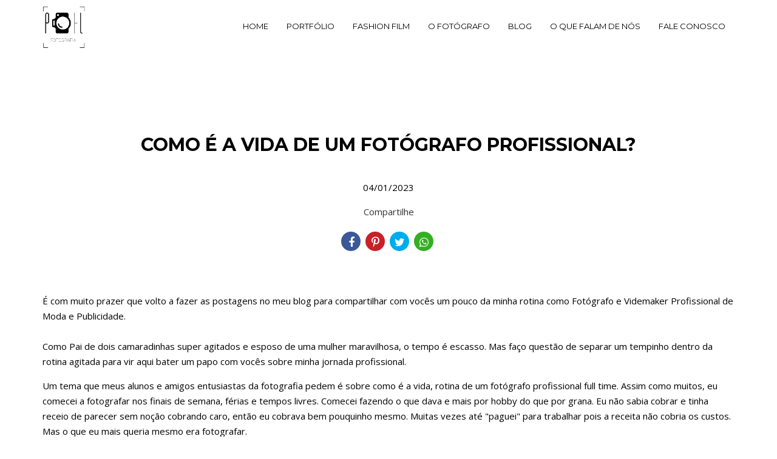

--- FILE ---
content_type: text/html; charset=UTF-8
request_url: https://www.paulohlima.com.br/blog/como-e-a-vida-de-um-fotografo-profissional
body_size: 8287
content:
<!DOCTYPE html>
<html lang="pt-BR" class="no-js">
    <head>

        
        <meta charset="utf-8">
        <meta http-equiv="content-language"     content="pt-BR">
        <meta http-equiv="content-type"         content="text/html; charset=utf-8">
        <meta http-equiv="X-UA-Compatible"      content="IE=edge">
        <meta name="viewport" content="width=device-width, initial-scale=1">
        <meta name="theme-color" content="#ffffff"/>
        <link rel="apple-touch-icon"            href="https://9fab826f2f79c4719539-0686c48c96f23629147e393a1662e7b2.ssl.cf1.rackcdn.com/Favicon/fotografo-de-moda-e-publicida1672511348.jpg">
        <link rel="icon"                        href="https://9fab826f2f79c4719539-0686c48c96f23629147e393a1662e7b2.ssl.cf1.rackcdn.com/Favicon/fotografo-de-moda-e-publicida1672511348.jpg">
        <meta name="base_url"                   content="https://www.paulohlima.com.br/">

                    <link rel="alternate" href="https://www.paulohlima.com.br/blog/como-e-a-vida-de-um-fotografo-profissional" hreflang="pt">
        
            
<title>Como é a vida de um Fotógrafo Profissional? | Fotógrafo de Moda e Publicidade no Rio de Janeiro - RJ, Paulo Henrique Lima</title>

	<meta name="description" content="Fotógrafo de moda e Videomaker de Moda  no Rio de Janeiro - Rj atendendo a campanhas de moda, loookbook, catálogo de moda, ensaio de moda, shotting e fashion film. - Como é a vida de um Fotógrafo Profissional?" /> 

<meta name="keywords" content="fotografo de moda, fotografo de moda rj, fotografo de moda no rio de janeiro, fotografo de publicidade, fotografo profissional, fotografo profissional rj, fotografo profissional no rio de janeiro, fashion film rj, lookbook rj, estudio fotográfico no rio de janeiro" /> 
<meta name="author" content="Paulo Henrique Lima"/>
<meta name="ROBOTS" content="index,follow" />

    
    
<meta property="fb:app_id" content="981719288608892">
<meta property="og:site_name" content="Fotógrafo de Moda e Publicidade no Rio de Janeiro - RJ, Paulo Henrique Lima" />
<meta property="og:title" content="Como é a vida de um Fotógrafo Profissional?"/>
<meta property="og:description" content="" /> 
<meta property="og:image" content="" />
<meta property="og:url" content="https://www.paulohlima.com.br/blog/como-e-a-vida-de-um-fotografo-profissional"/>
<meta property="og:type" content="website"/>
<meta property="og:image:width" content="750">
<meta property="og:image:height" content="500">
<meta property="og:locale" content="pt_br">        
        <link rel="stylesheet" href="https://www.paulohlima.com.br/assets/siteone//build/css/css.min.css?v=0.60.20"><link rel="stylesheet" href="https://www.paulohlima.com.br/assets/siteone/css/titulo_novo.css?version=3.2"><link href="https://www.paulohlima.com.br/assets/siteone/css/owlcarousel2/owl.carousel.css" rel="stylesheet"><link rel="stylesheet" href="https://www.paulohlima.com.br/assets/siteone/css/blog_interna.css?version=2.5.7"><link rel="stylesheet" href="https://www.paulohlima.com.br/assets/siteone/css/blog_interna1.css?version=2.5.8"><link rel="stylesheet" href="https://www.paulohlima.com.br/assets/siteone/css/cocoen.min.css"><style>
        .cor-cta-post .plan-hide, .cor-cta-post .verTodosBlog {
            color: #ffffff;
        }
        .cor-cta-post a button{
            font-size: 12px;
            font-weight: 100;
            background-color: #ffbb00;
        }
    </style><link rel="stylesheet" href="https://www.paulohlima.com.br/css/b3f5d937b9de1d49ea790e3a27b0a46e_76710.css?version=0.0.1"><!-- Google tag (gtag.js) --><script async src="https://www.googletagmanager.com/gtag/js?id=G-L46Y6STNNR"></script><script>  window.dataLayer = window.dataLayer || [];  function gtag(){dataLayer.push(arguments);}  gtag('js', new Date());  gtag('config', 'G-L46Y6STNNR');</script><style type="text/css">
    .max-1200{
        max-width: 1200px; margin: 0 auto !important;
    }
    </style></head>
    <body class="
          tam-container borda-quadrada          buttons-social-fixed-bottom ">
<!-- loader --><!-- <div id="loader_bloco"></div> --><div class="site layout-container corSite site-menu2 site-menu-medio" id="site"><nav><style>
	.custom-color {
		border-bottom-color: #000000; 
		border-color: #000000;
    	color: #000000;
	}
	
</style><div class="menu_modal menuSemTransparencia"><div class="menu_close corTxtMenu corDestaque"><i class="material-icons">clear</i></div><ul class="menusite"><!-- INICIO: AJUSTES ESPECIFICOS DO MENU 12 --><!-- adiciona o menu de busca, logo (favicon no lugar do logo) e reposiciona o botao fechar --><!-- FIM: AJUSTES ESPECIFICOS DO MENU 12 --><li class="custom-nav-Home"><a class="corTxtMenu fonte_1 corDestaque " href="/">
						Home
					</a></li><li class="custom-nav-Portfólio"><a class="corTxtMenu fonte_1 corDestaque " href="/fotografo-de-moda-rj">
						Portfólio
					</a></li><li class="custom-nav-Fashion Film"><a class="corTxtMenu fonte_1 corDestaque " href="/fashion-film">
						Fashion Film
					</a></li><li class="custom-nav-O Fotógrafo"><a class="corTxtMenu fonte_1 corDestaque " href="/fotografo-de-moda">
						O Fotógrafo
					</a></li><li class="custom-nav-Blog"><a class="corTxtMenu fonte_1 corDestaque " href="/blog">
						Blog
					</a></li><li class="custom-nav-O que falam de Nós"><a class="corTxtMenu fonte_1 corDestaque " href="/o-que-falam-de-nos">
						O que falam de Nós
					</a></li><li class="custom-nav-Fale Conosco"><a class="corTxtMenu fonte_1 corDestaque " href="/fale-conosco">
						Fale Conosco
					</a></li></ul></div><div class="busca_modal menuSemTransparencia modal-fundo"><div class="busca_close corTxtMenu corDestaque busca-icon custom-color"><i class="material-icons">clear</i></div><form action="/busca" method="get" class="formbuscaresult"><input type="text" class="fonte_2 corTxtMenu corDestaque custom-color" name="busca" placeholder="Buscar... "><button type="submit" class="btn-close corTxtMenu corDestaque custom-color"><i class="fa fa-search" aria-hidden="true"></i></button></form></div><!-- <div class="busca_modal menuSemTransparencia"><div class="busca_close corTxtMenu corDestaque busca-icon"><i class="material-icons">clear</i></div><form action="/busca" method="get" class="formbuscaresult"><input type="text" class="fonte_2 corTxtMenu" name="busca" placeholder="Buscar... " style="border-color:#000000;"><button type="submit" class="btn-close corTxtMenu custom-color" style="border-color:#000000;"><i class="fa fa-search" aria-hidden="true"></i></button></form></div> --><link rel="stylesheet" href="https://www.paulohlima.com.br/assets/siteone/css/menu2.css?version='2.2.04'"><header class="container-fluid navigation-header corFundoMenu menu2 menu-medio contaAltura" id="headerprinc" data-menu="1"><div class="row"><div class="container"><div id="div_logo" class="brand_logo"><a href="/" data-src='/' class="linkLogo " title="Ir para a Home de Fotógrafo de Moda e Publicidade no Rio de Janeiro - RJ, Paulo Henrique Lima"><img src="https://9fab826f2f79c4719539-0686c48c96f23629147e393a1662e7b2.ssl.cf1.rackcdn.com/LogoMarca/fotografo-de-moda-e-publicida1672511366.png" alt="Logo Fotógrafo de Moda e Publicidade no Rio de Janeiro - RJ, Paulo Henrique Lima" title="Logo Fotógrafo de Moda e Publicidade no Rio de Janeiro - RJ, Paulo Henrique Lima" class="logo_retina tamanhoLogo" ></a></div><ul class="menusite"><li class="espaco-menu-nenhum"><a class="corTxtMenu fonte_1 corDestaque " href="/" title="Home Fotógrafo de Moda e Publicidade no Rio de Janeiro - RJ, Paulo Henrique Lima">
                  Home
                </a></li><li class="espaco-menu-nenhum"><a class="corTxtMenu fonte_1 corDestaque " href="/fotografo-de-moda-rj" title="Portfólio Fotógrafo de Moda e Publicidade no Rio de Janeiro - RJ, Paulo Henrique Lima">
                  Portfólio
                </a></li><li class="espaco-menu-nenhum"><a class="corTxtMenu fonte_1 corDestaque " href="/fashion-film" title="Fashion Film Fotógrafo de Moda e Publicidade no Rio de Janeiro - RJ, Paulo Henrique Lima">
                  Fashion Film
                </a></li><li class="espaco-menu-nenhum"><a class="corTxtMenu fonte_1 corDestaque " href="/fotografo-de-moda" title="O Fotógrafo Fotógrafo de Moda e Publicidade no Rio de Janeiro - RJ, Paulo Henrique Lima">
                  O Fotógrafo
                </a></li><li class="espaco-menu-nenhum"><a class="corTxtMenu fonte_1 corDestaque " href="/blog" title="Blog Fotógrafo de Moda e Publicidade no Rio de Janeiro - RJ, Paulo Henrique Lima">
                  Blog
                </a></li><li class="espaco-menu-nenhum"><a class="corTxtMenu fonte_1 corDestaque " href="/o-que-falam-de-nos" title="O que falam de Nós Fotógrafo de Moda e Publicidade no Rio de Janeiro - RJ, Paulo Henrique Lima">
                  O que falam de Nós
                </a></li><li class="espaco-menu-nenhum"><a class="corTxtMenu fonte_1 corDestaque " href="/fale-conosco" title="Fale Conosco Fotógrafo de Moda e Publicidade no Rio de Janeiro - RJ, Paulo Henrique Lima">
                  Fale Conosco
                </a></li></ul><!-- </nav> --></div></div></header><!-- Menu Mobile --><header class="container-fluid navigation-header corFundoMenu menu2 menu-medio contaAltura main_header-clone main_header-stick" data-menu="1"><div class="row"><div class="container"><div id="div_logo" class="brand_logo"><a href="/" data-src='/' class="linkLogo " title="Ir para a home de Fotógrafo de Moda e Publicidade no Rio de Janeiro - RJ, Paulo Henrique Lima"><img src="https://9fab826f2f79c4719539-0686c48c96f23629147e393a1662e7b2.ssl.cf1.rackcdn.com/LogoMarca/fotografo-de-moda-e-publicida1672511366.png" class="logo_retina tamanhoLogo" alt="Logo Mobile de Fotógrafo de Moda e Publicidade no Rio de Janeiro - RJ, Paulo Henrique Lima" title="Logo Mobile de Fotógrafo de Moda e Publicidade no Rio de Janeiro - RJ, Paulo Henrique Lima"></a></div><!-- <nav id="nav_menu"> --><ul class="menusite"><li><a class="corTxtMenu fonte_1 corDestaque " href="/" title="Home Fotógrafo de Moda e Publicidade no Rio de Janeiro - RJ, Paulo Henrique Lima">
                Home
              </a></li><li><a class="corTxtMenu fonte_1 corDestaque " href="/fotografo-de-moda-rj" title="Portfólio Fotógrafo de Moda e Publicidade no Rio de Janeiro - RJ, Paulo Henrique Lima">
                Portfólio
              </a></li><li><a class="corTxtMenu fonte_1 corDestaque " href="/fashion-film" title="Fashion Film Fotógrafo de Moda e Publicidade no Rio de Janeiro - RJ, Paulo Henrique Lima">
                Fashion Film
              </a></li><li><a class="corTxtMenu fonte_1 corDestaque " href="/fotografo-de-moda" title="O Fotógrafo Fotógrafo de Moda e Publicidade no Rio de Janeiro - RJ, Paulo Henrique Lima">
                O Fotógrafo
              </a></li><li><a class="corTxtMenu fonte_1 corDestaque " href="/blog" title="Blog Fotógrafo de Moda e Publicidade no Rio de Janeiro - RJ, Paulo Henrique Lima">
                Blog
              </a></li><li><a class="corTxtMenu fonte_1 corDestaque " href="/o-que-falam-de-nos" title="O que falam de Nós Fotógrafo de Moda e Publicidade no Rio de Janeiro - RJ, Paulo Henrique Lima">
                O que falam de Nós
              </a></li><li><a class="corTxtMenu fonte_1 corDestaque " href="/fale-conosco" title="Fale Conosco Fotógrafo de Moda e Publicidade no Rio de Janeiro - RJ, Paulo Henrique Lima">
                Fale Conosco
              </a></li></ul><!-- </nav> --></div></div></header></nav>           
        <main>
            <div id="main">

                    <!--  INICIO: BLOG INTERNO 1 -->
                
    
    
    <div class="blog_interna1 container single post_blog corFundo" id="ConteudoBlog">

        <div class="col-xs-12 col-md-12">

                            
                

	
	
	

	


	<style>
	.vh-100{height: 100vh!important;}
	.mt-0{margin-top:0!important;}
	.w-auto{width:auto;}
	.btn-custom{padding:14px 12px;border-radius:2px;}
	.container-scroll .arrow-scroll {
		color: #ffbb00;
	}
			.conteudo-destaque .sessao_foto .corElementos {
		color: #000000!important ;
	    fill: #000000!important ;
	    border-color: #000000!important ;
	}
	.conteudo-destaque .sessao_foto .estilo1::after,
	.conteudo-destaque .sessao_foto .estilo5_detalhes .title::after, 
	.conteudo-destaque .sessao_foto .estilo5_detalhes .title::before, 
	.conteudo-destaque .titulosessao.sessao_foto span.line {
		background-color: #000000!important;
	}
	.conteudo-destaque .opacity-title {
		color: #000000!important ;
		opacity: 0.04;
		/*opacity: 0.11;*/
	}
	.conteudo-destaque .sessao_foto .corTitulo.estilo3, {
		color: #ffffff;
	}
	.conteudo-destaque .sessao_foto .subtitle.estilo3 {
		color: #000000;
	}
	.conteudo-destaque .sessao_foto .title.estilo3 {
		background-color: #000000;
	}
	.conteudo-destaque .sessao_foto .corTitulo.estilo0, 
	.conteudo-destaque .sessao_foto .corTitulo.estilo1,
	.conteudo-destaque .sessao_foto .corTitulo.estilo2,  
	.conteudo-destaque .sessao_foto .corTitulo.estilo4, 
	.conteudo-destaque .sessao_foto .corTitulo.estilo5, 
	.conteudo-destaque .sessao_foto .corTitulo.estilo6,
	.conteudo-destaque .sessao_foto .corTitulo.estilo7,
	.conteudo-destaque .sessao_foto .corTitulo.estiloW { 
	    fill: #000000!important ;
	    border-color: #000000!important ; 
	}
	
	
	</style>


<!-- INICIO: TITULO -->

			<div class="clear mg-90 hidden-xs"></div>
		<div class="clear mg-30 visible-xs-*"></div>
	

<div class="page-como-e-a-vida-de-um-fotografo-profissional conteudo-destaque container-title estilo0" style="min-height: unset; height:auto " >
	<div class="container titulo-como-e-a-vida-de-um-fotografo-profissional">

							<section class="titulo-bg titulosessao titulo  p-0  bg-unfixed" data-img-bg="">

						<div class="texto-posicao align-title-center estilo0">
			<div class="titulo-box animate-como-e-a-vida-de-um-fotografo-profissional to-animate estilo0" data-delay="50"  data-effect="fadeInUp" >

						
				<div class="estilo0_detalhes">
										                    						
							<h1 class="title corSec2 fonte_1 corTitulo estilo0">
								
																	Como &eacute; a vida de um Fot&oacute;grafo Profissional?
															</h1>

												
										
										
						
																								</div>
			</div>
					</section>

				<div class="clear mg-30"></div>
		
	</div>

</div>
<!-- FIM: TITULO -->


<script>

	var userAgent = navigator.userAgent.toLowerCase();
	var valorAgent = userAgent.search(/(iphone|ipad|android|avantgo|blackberry|bolt|boost|cricket|docomo|fone|hiptop|mini|mobi|palm|phone|pie|tablet|up\.browser|up\.link|webos|wos)/i);

	var disableParalax = false;

	if(parseInt(valorAgent) != parseInt('-1')){
		disableParalax = true;
	}
</script>
    
            
            <div class="text-center" style="margin: 0 0 20px 0;">

                                    <time datetime="04/01/2023" class="blogx-data blogx-data-interna font-texto corTxt">
            
                        04/01/2023

                    </time>
                
                                                	<style>
		.sharedModal{z-index: 2000;position: absolute;left:5%;top:32px;display:none;width:40%;}.sharedModal i{margin:0px 3px;}
		@media only screen and (max-width:500px){
			.sharedModal{display:block;}
		}
	</style>
	<center>

	    <div class="compartilhamentoBlog" role="group">
	        
	        <p class="trn">Compartilhe</p>
				
	        <i class="fa fa-facebook sharex tipoic6 ic4fnd corIcones corDestaque" onClick="ShareAll('BLOG_POST', '49354', 1)"></i>
	        <i class="fa fa-pinterest-p sharex tipoic6 ic4fnd corIcones corDestaque" onClick="ShareAll('BLOG_POST', '49354',2)"></i>
	        <i class="fa fa-twitter sharex tipoic6 ic4fnd corIcones corDestaque" onClick="ShareAll('BLOG_POST', '49354',3)"></i>
	        <i class="fa fa-whatsapp sharex tipoic6 ic4fnd corIcones corDestaque" onClick="ShareAll('BLOG_POST', '49354', 5)"></i>

	    </div>

	</center>

                            </div>

             
                            
            <div class="blog-conteudo fonte_2 corTxt max-grande">

                <div class="container">
                    <div class="row cor-cta-post">
                        <div id="conteudo-dv1" class="conteudos-dv preview-texto col-xs-12"><p>É com muito prazer que volto a fazer as postagens no meu blog para compartilhar com vocês um pouco da minha rotina como Fotógrafo e Videmaker Profissional de Moda e Publicidade.<br><br>Como Pai de dois camaradinhas super agitados e esposo de uma mulher maravilhosa, o tempo é escasso. Mas faço questão de separar um tempinho dentro da rotina agitada para vir aqui bater um papo com vocês sobre minha jornada profissional.</p>
<p>Um tema que meus alunos e amigos entusiastas da fotografia pedem é sobre como é a vida, rotina de um fotógrafo profissional full time. Assim como muitos, eu comecei a fotografar nos finais de semana, férias e tempos livres. Comecei fazendo o que dava e mais por hobby do que por grana. Eu não sabia cobrar e tinha receio de parecer sem noção cobrando caro, então eu cobrava bem pouquinho mesmo. Muitas vezes até "paguei" para trabalhar pois a receita não cobria os custos. Mas o que eu mais queria mesmo era fotografar.<br><br><br></p></div>
                    </div>
                </div>

                <br>

                <div class="row">
                    <div class="col-xs-12">

                        
                                                                            
                    </div>

                                            

    

<!-- // Fim -->
<div class="col-xs-12">
	<div class="blog-comment">
		<div class="fb-comments" data-width="100%"  data-href="https://www.paulohlima.com.br/blog/como-e-a-vida-de-um-fotografo-profissional" data-numposts="5"></div>
	</div>
</div>                                    </div>

            </div>
        
                            <div class="post-relacionados">
                    <div class="row">
                        <div class="col-xs-12 col-sm-12 col-md-12">
                            <div class="fonte_1 corTxt text-veja-mais trn">Posts Relacionados</div>
                        </div>

                                                    <article class="item-blog-rel col-xs-12 col-sm-4">
                                                                    <a href="https://www.paulohlima.com.br/blog/licao-para-se-guardar">
                                                                        <div class="blog-rel-foto-gal auto-height" style='background-image: url("https://9fab826f2f79c4719539-0686c48c96f23629147e393a1662e7b2.ssl.cf1.rackcdn.com/PostImagem/49327/357553870388305e198ao_capa_2.jpg");'>
                                            <div class="overlayBlogRel"></div>
                                            <img class="lazy lazyImage col-sm-12 no-padding" data-src="https://9fab826f2f79c4719539-0686c48c96f23629147e393a1662e7b2.ssl.cf1.rackcdn.com/PostImagem/49327/357553870388305e198ao_capa_2.jpg" src="https://www.paulohlima.com.br/assets/siteone/img/1px.png" alt="Lição para se guardar!" title="Lição para se guardar!">
                                        </div>
                                        <div class="blog-rel-titulo2 fonte_1 corTxt" style="">
                                            <h3>Lição para se guardar!</h3>
                                        </div>
                                    </a>
                            </article>
                                                                                <article class="item-blog-rel col-xs-12 col-sm-4">
                                                                    <a href="https://www.paulohlima.com.br/blog/bem-vindo-ao-meu-blog">
                                                                        <div class="blog-rel-foto-gal auto-height" style='background-image: url("https://9fab826f2f79c4719539-0686c48c96f23629147e393a1662e7b2.ssl.cf1.rackcdn.com/PostImagem/49326/2801204019475931873581534444005o_capa_2.jpg");'>
                                            <div class="overlayBlogRel"></div>
                                            <img class="lazy lazyImage col-sm-12 no-padding" data-src="https://9fab826f2f79c4719539-0686c48c96f23629147e393a1662e7b2.ssl.cf1.rackcdn.com/PostImagem/49326/2801204019475931873581534444005o_capa_2.jpg" src="https://www.paulohlima.com.br/assets/siteone/img/1px.png" alt="Bem vindo ao meu blog" title="Bem vindo ao meu blog">
                                        </div>
                                        <div class="blog-rel-titulo2 fonte_1 corTxt" style="">
                                            <h3>Bem vindo ao meu blog</h3>
                                        </div>
                                    </a>
                            </article>
                                                                            <div class="clear mg-30"></div>
                    </div>
                </div>
                    </div>

        
    </div>
<!--  FIM: BLOG INTERNO 1 -->

                
             </div>
        </main>
<footer class="footer pb-0 " data-view-instagram=""><div class="container content-footer"><style>
    .rodape6 .corTitulo {
        color: #000000;
    }
    @media (max-width: 768px) {
        .rodape6 .aTitle {
            font-size: initial;
        }
    }
</style><!-- INICIO: RODAPE 6 --><div class="rodape6"><div class="footer6 corSite footLarge" id="footer"><div class="container-fluid no-padding"><style>
        @media only screen and (max-width:992px){
            .font-resp{
                font-size: calc(1vw + 16px)!important;
            }
        }
    </style><section class="titulosessao titulo"><div class="animated-como-e-a-vida-de-um-fotografo-profissional to-animate" data-delay="50"  data-effect="fadeInUp" ><div class="title corSec2 fonte_1 corTitulo estilo0 tittle-insta"><a class="title corSec2 font-resp fonte_1 corTitulo estilo0 aTitle" target="_blank" href="https://instagram.com/paulohlimaoficial" title="Ir para o instagram de Fotógrafo de Moda e Publicidade no Rio de Janeiro - RJ, Paulo Henrique Lima" rel="noreferrer">
                        Instagram @paulohlimaoficial
                    </a></div></div></section><div class="col-sm-12 text-center no-padding instaPluginBloco"  id="novo_insta"><div data-instap data-user="paulohlimaoficial" data-cols="6" data-rows="1" class="row"></div></div></div><div class="container"><div class="row"><center><div class="col-sm-12"></div><div class="col-sm-12"><a href="https://br.pinterest.com/paulohlimaoficial/" title="Pinterest de Fotógrafo de Moda e Publicidade no Rio de Janeiro - RJ, Paulo Henrique Lima" class="linkRodape" target="_blank" rel="noreferrer"><span class="fa fa-pinterest tipoic6 ic4fnd footer-share corIcones corDestaque"></span></a><a href="https://www.linkedin.com/in/paulohlima" title="Linkedin de Fotógrafo de Moda e Publicidade no Rio de Janeiro - RJ, Paulo Henrique Lima" class="linkRodape" target="_blank" rel="noreferrer"><span class="fa fa-linkedin tipoic6 ic4fnd footer-share corIcones corDestaque"></span></a><a href="https://www.flickr.com/paulohlima/" title="Flickr de Fotógrafo de Moda e Publicidade no Rio de Janeiro - RJ, Paulo Henrique Lima" class="linkRodape" target="_blank" rel="noreferrer"><span class="fa fa-flickr tipoic6 ic4fnd footer-share corIcones corDestaque"></span></a><a href="https://facebook.com/fotophlima" title="Facebook de Fotógrafo de Moda e Publicidade no Rio de Janeiro - RJ, Paulo Henrique Lima" class="linkRodape" target="_blank" rel="noreferrer"><span class="fa fa-facebook tipoic6 ic4fnd footer-share corIcones corDestaque"></span></a><a href="https://instagram.com/paulohlimaoficial" title="Instagram de Fotógrafo de Moda e Publicidade no Rio de Janeiro - RJ, Paulo Henrique Lima" class="linkRodape" target="_blank" rel="noreferrer"><span class="fa fa-instagram tipoic6 ic4fnd footer-share corIcones corDestaque"></span></a><a href="https://vimeo.com/cofyfilm" title="Vimeo de Fotógrafo de Moda e Publicidade no Rio de Janeiro - RJ, Paulo Henrique Lima" class="linkRodape" target="_blank" rel="noreferrer"><span class="fa fa-vimeo tipoic6 ic4fnd footer-share corIcones corDestaque"></span></a><a href="https://youtube.com/channel/UC8EuvaGW_7B01yHYjmRjv4A" title="Youtube de Fotógrafo de Moda e Publicidade no Rio de Janeiro - RJ, Paulo Henrique Lima" class="linkRodape" target="_blank" rel="noreferrer"><span class="fa fa-youtube tipoic6 ic4fnd footer-share corIcones corDestaque"></span></a><a href="https://twitter.com/paulo_h_lima" title="Twitter de Fotógrafo de Moda e Publicidade no Rio de Janeiro - RJ, Paulo Henrique Lima" class="linkRodape" target="_blank" rel="noreferrer"><span class="fa fa-twitter tipoic6 ic4fnd footer-share corIcones corDestaque"></span></a></div><div class="col-xs-12"><div class="content-items"><h3 class="font_2 corTxt text-center">COFY FILM PRODUÇÃO AUDIOVISUAL E FOTOGRÁFICA LTDA - CNPJ: 38.486.071/0001-19</h3></div></div><div class="col-sm-12" style="margin-top: 30px;"><div class="copyright-novo"><a href="https://www.epics.com.br" class="assinatura-epics" title="Ir para EPICS - Soluções para fotógrafos e videomakers" target="_blank"><img data-src="https://www.paulohlima.com.br/assets/siteone//img/criado-por-EPICS.svg" class="lazyload"></a></div></div></center></div></div></div></div><!-- FIM: RODAPE 6 --><div class="col-xs-12 text-center" id="byEpicsSign"><!-- <div class="copyright font-texto corTxt text-center"><a href="https://www.epics.com.br" class="assinatura-epics" title="Ir para EPICS - Soluções para fotógrafos e videomakers" target="_blank">EPICS</a></div> --><div class="copyright-novo"><a href="https://www.epics.com.br" class="assinatura-epics" title="Ir para EPICS - Soluções para fotógrafos e videomakers" target="_blank"><img class="lazyload" data-src="https://www.paulohlima.com.br/assets/siteone//img/criado-por-EPICS.svg"></a></div></div></div></footer><div class="master-loading"><div class="windows8"><div class="wBall" id="wBall_1"><div class="wInnerBall"></div></div><div class="wBall" id="wBall_2"><div class="wInnerBall"></div></div><div class="wBall" id="wBall_3"><div class="wInnerBall"></div></div><div class="wBall" id="wBall_4"><div class="wInnerBall"></div></div><div class="wBall" id="wBall_5"><div class="wInnerBall"></div></div></div></div><script type="text/javascript">
            var waitForFbq = function(callback){
                if(typeof fbq !== 'undefined'){
                    callback()
                } else {
                    setTimeout(function () {
                        waitForFbq(callback)
                    }, 100)
                }
            };
        </script><script type="text/javascript">

            function createElementAssync(element, url){
                var css = document.createElement('link');
                css.href = url;
                css.rel = 'stylesheet';
                css.type = 'text/css';
                document.getElementsByTagName('head')[0].appendChild(css);
            }

            function createElementAssyncJs(element, url){
                var js = document.createElement('script');
                js.src = url;
                js.type = 'text/js';
                document.getElementsByTagName('body')[0].appendChild(js);
            }
            
            var URLTOAPIOPPORTUNITIES = 'https://oportunidades-api.epics.com.br';
            var JSD_ALTURASLIDE     = '90';
            var JSD_TEMPOTRANSICAO  = '6000';
            var JSD_CODIGOHEAD      = '';
            var JSD_CODIGO_BODY     = '';
            var JSD_ASSETS_URL      = 'https://www.paulohlima.com.br/assets/siteone/';
            var JSD_DETALHESITE     = '';
            var JSD_VIEWTYPE        = 'BLOG_POST';
            var JSD_RODAPEHOME      = '1';
            var JSD_OPCAOBUSCA      = '';
            var JSD_STARTAJAX       = '0';
            var JSD_MENU            = 'menu2';
            var JSD_TITULOFOTO      = '0';
            var JSD_ESTILOTITULO    = 'estilo0';
            var JSD_PAINELURL       = 'https://epics.site/';
            var JSD_ACESSOSITE      = '7033';
            var JSD_HOSTURL         = 'https://www.paulohlima.com.br';
            var JSD_IDSITE          = '7033';
            var JSD_ACESSOTIPO      = '1';
            var JSD_ACESSOIDALVO    = '49354';
            var JSD_ACESSOUNIQUE    = '1';
            var JSD_FACEID          = '';
            var JSD_BOTAODIREITO    = '1';
            var JSD_CODIGOBODY      = '';
            var JSD_CORDESTAQUE     = '#ffbb00';
            var STATUSPAGE          = '200';
            var HTTP_REFERER        = 'direct';
            var ACTUAL_LINK         = 'http%3A%2F%2Fwww.paulohlima.com.br%2Fblog%2Fcomo-e-a-vida-de-um-fotografo-profissional';
            var UTM_SOURCE          = '';
            var UTM_MEDIUM          = '';
            var UTM_CAMPAIGN        = '';
            var UTM_TERM            = '';
            var UTM_CONTENT         = '';
            var JSD_OPPORTUNITIES = 'https://epics-public-files.s3.us-east-1.amazonaws.com/js/opportunities.min.js';
            var OPPORTUNITIES_TOKEN = 'f17c74ac59f0133383c7c27cf4371182';
        </script><script type="text/javascript">
                var head = document.getElementsByTagName('head')[0];
                var script = document.createElement('script');
                script.type = 'text/javascript';
                script.onload = function() {
                    EPICS("f17c74ac59f0133383c7c27cf4371182");
                }
                script.src = "https://epics-public-files.s3.us-east-1.amazonaws.com/js/opportunities.min.js";
                head.appendChild(script);
            </script><script type="text/javascript" src="https://www.paulohlima.com.br/assets/siteone/build/js/app.min.js?v=0.61.51"></script><script src="https://kit.fontawesome.com/f746b6439e.js" crossorigin="anonymous"></script><script>
                $(document).ready(function() {
                    acesso_contato('BLOG_POST', 0);
                });
            </script><!-- YOUTUBE API --><script src="https://www.youtube.com/player_api"></script><script src="https://www.paulohlima.com.br/assets/siteone/js/owl-carousel2/owl.carousel.min.js"></script><script src="https://www.paulohlima.com.br/assets/siteone/js/templates/blog_interna.js?v=2.1"></script><script src="https://www.paulohlima.com.br/assets/siteone/js/cocoen.min.js"></script><script type="text/javascript">

                
        $('img.image').each(function(){
            $(this).addClass("max-grande");
        });

        resize_image();
        window.onresize = function(event) { resize_image() }
        function resize_image() {
            var elemento    = $('.autor-imagem');
            var largura     = elemento.width();
            elemento.css('height', largura);
        }
    </script><script>
            if ($('.blog-conteudo .preview-img').length) {
                const allPreviewImgs = $('.blog-conteudo .preview-img'); 
                for (var i = allPreviewImgs.length - 1; i >= 0; i--) {
                    const check = $(allPreviewImgs[i]).find('.cocoen');
                    if (check.length == 0) {
                        $(allPreviewImgs[i]).prepend("<img src='https://www.paulohlima.com.br/assets/siteone/img/img.png' style='z-index:9999;opacity:0!important;height:100%;position:absolute;' class='block-down'/>");
                    }
                }
            }
        </script><!-- End Google Analytics V4 --><script async src="https://www.googletagmanager.com/gtag/js?id=347870964"></script><script>
			window.dataLayer = window.dataLayer || [];
			function gtag(){dataLayer.push(arguments);}
			gtag('js', new Date());

			gtag('config', '347870964');
		</script><script>
            $(window).on('load', function(){
                setTimeout(function(){ 
                    $.ajaxSetup({ cache: true });
                    $.getScript('https://connect.facebook.net/pt_BR/sdk.js', function(){
                        FB.init({
                            appId: '981719288608892',
                            autoLogAppEvents : true,
                            xfbml            : true,
                            version: 'v11.0' // or v2.1, v2.2, v2.3, ... 
                        });     
                    });
                }, 3000);
            });
        </script><style type="text/css">
	.contato-form .input,
	.input{
		padding: 10px;
		font-size: 12px;
		border-width: 1px;
		border-style: solid;
		border-color: #b1b1b1;
		color: #b1b1b1;
		width: 100%;
		font-family: inherit;
		background-color: #fff;
	}

	.contato-form select,
	select{
		width: 100%;
		background-color: #fff;
		color: #b1b1b1;
		font-size: 11px;
		padding-bottom: 11px;
		float: left;
		height: 45px;
		border-radius: 0px;
		-moz-border-radius: 0px;
		-webkit-border-radius: 0px;
		-webkit-appearance: none;
		-webkit-border-radius: 0px;
	}
	.contato-form button,
	.select-form button,
	button{width: 100%;border:0px;padding: 17px 25px;font-size: 12px;display: block;}

	.contatoTxtCenter{
		text-align: justify;
		padding-bottom: 30px;
		display: block;
	}

	.campo {
		margin-bottom: 30px;
	}

	select {
		color: #aaa !important;
	}

	::-webkit-input-placeholder {
		color: #aaa;
		opacity: 1;
	}

	:-moz-placeholder { /* Firefox 18- */
		color: #aaa;
		opacity: 1;
	}

	::-moz-placeholder {  /* Firefox 19+ */
		color: #aaa; 
		opacity: 1;
	}

	:-ms-input-placeholder {  
		color: #aaa; 
		opacity: 1;
	}

</style><script>
        // oculta e mostra o texto "entrar em contato" quando ocorre o scroll da tela.
        $(window).scroll(function() {
            if ($(this).scrollTop() > 0) {
                $('.texto-botao-contato').fadeOut();
                $('.btn-chat-reduzido').removeClass('active');
            } else {
                $('.texto-botao-contato').fadeIn();
            }
        });
        </script><script type="text/javascript">
        $(window).on('load', function(){
            var googlefont          = document.createElement('link');
                googlefont.href     = 'https://fonts.googleapis.com/css?family=Montserrat:400,700|Open+Sans|Material+Icons&display=swap';
                googlefont.rel      = 'stylesheet';
                googlefont.type     = 'text/css';
            document.getElementsByTagName('head')[0].appendChild(googlefont);            
        });
        </script><script>
            setTimeout(() => {
                if($('.ct-topbar').length > 0){
                    $('.ct-topbar').before('<div class="position-relative" id="translate"></div>');
                    $('.ct-topbar').detach().appendTo('#translate');
                }
            }, 100);
        </script>
    <script defer src="https://static.cloudflareinsights.com/beacon.min.js/vcd15cbe7772f49c399c6a5babf22c1241717689176015" integrity="sha512-ZpsOmlRQV6y907TI0dKBHq9Md29nnaEIPlkf84rnaERnq6zvWvPUqr2ft8M1aS28oN72PdrCzSjY4U6VaAw1EQ==" data-cf-beacon='{"version":"2024.11.0","token":"a2b9acb691e04f1492f11bf55d82db02","r":1,"server_timing":{"name":{"cfCacheStatus":true,"cfEdge":true,"cfExtPri":true,"cfL4":true,"cfOrigin":true,"cfSpeedBrain":true},"location_startswith":null}}' crossorigin="anonymous"></script>
</body>
</html>


--- FILE ---
content_type: text/html; charset=UTF-8
request_url: https://www.paulohlima.com.br/api/instashups
body_size: 266
content:
[{"shortcode":"DMY1N4QOpzc","picture":"ec84b88f3de9722e863d3bc0647af451.jpg","likes":45,"comments":18},{"shortcode":"DCPtZALS8A6","picture":"c1c3053f98474084dc6ef77624a7dd11.jpg","likes":105,"comments":36},{"shortcode":"DDYGaArMZms","picture":"4f2d9d26bc22861f8230e5b596c5e82a.jpg","likes":54,"comments":17},{"shortcode":"DP4qq88AOOf","picture":"4f2af38d714fd5e19736f901e836d1c3.jpg","likes":152,"comments":5},{"shortcode":"DPfB5o4DgMd","picture":"79e222026911738cfabefd16dbff9c18.jpg","likes":472,"comments":9},{"shortcode":"DPSMdgOjEXF","picture":"1523cbae6bc87e79a88d9bd97a5070a2.jpg","likes":129,"comments":9},{"shortcode":"DLz2-puOF9x","picture":"95a218214d108e4d8d5a71870dc64606.jpg","likes":25,"comments":17},{"shortcode":"DEC3OGqOL1O","picture":"c3220c9119e8a02b8bb802a72315475d.jpg","likes":3,"comments":189},{"shortcode":"DDDdpaqMFq1","picture":"61f6843be3ffe01724d7a5411590548c.jpg","likes":29,"comments":5},{"shortcode":"DCsXHW9sZZv","picture":"3c921e080521996fc9fc6064112d7e5b.jpg","likes":49,"comments":12},{"shortcode":"DCHtG97yQTW","picture":"8c43e36701a2b4706aa271afc87a5c33.jpg","likes":39,"comments":8},{"shortcode":"DCF0_wCAv_f","picture":"3b0cb3f78746f12392640cf25a4a7063.jpg","likes":31,"comments":10}]

--- FILE ---
content_type: image/svg+xml
request_url: https://www.paulohlima.com.br/assets/siteone//img/criado-por-EPICS.svg
body_size: 7152
content:
<svg xmlns="http://www.w3.org/2000/svg" xmlns:xlink="http://www.w3.org/1999/xlink" width="170.777" height="13.104" viewBox="0 0 170.777 13.104">
  <defs>
    <pattern id="pattern" preserveAspectRatio="xMidYMid slice" width="100%" height="100%" viewBox="0 0 60 64">
      <image width="60" height="64" xlink:href="[data-uri]"/>
    </pattern>
  </defs>
  <g id="Grupo_1" data-name="Grupo 1" transform="translate(-629 -235)">
    <path id="Caminho_8" data-name="Caminho 8" d="M5.852.084a4.765,4.765,0,0,0,3.6-1.442l-.658-.658A3.844,3.844,0,0,1,5.894-.84,4,4,0,0,1,2.95-1.98,4,4,0,0,1,1.75-4.9a4,4,0,0,1,1.2-2.92A4,4,0,0,1,5.894-8.96a3.884,3.884,0,0,1,2.9,1.16l.658-.658A4.745,4.745,0,0,0,5.866-9.884,4.92,4.92,0,0,0,2.222-8.5,4.92,4.92,0,0,0,.728-4.9,4.917,4.917,0,0,0,2.216-1.3,4.917,4.917,0,0,0,5.852.084ZM12.4-5.922V-7.364h-.952V0h.994V-3.752c0-1.736.938-2.716,2.478-2.716.07,0,.154.014.238.014V-7.42A2.777,2.777,0,0,0,12.4-5.922Zm5.054-3.052a.714.714,0,0,0,.519-.209.714.714,0,0,0,.209-.519.706.706,0,0,0-.222-.494.706.706,0,0,0-.506-.192.717.717,0,0,0-.728.7.72.72,0,0,0,.217.51.72.72,0,0,0,.515.2ZM16.954,0h.994V-7.364h-.994ZM23.3-7.42a4.676,4.676,0,0,0-3,.994l.448.742a3.751,3.751,0,0,1,2.45-.868c1.372,0,2.086.686,2.086,1.946v.448H22.946c-2.114,0-2.842.952-2.842,2.086C20.1-.8,21.126.07,22.792.07a2.765,2.765,0,0,0,2.534-1.218V0h.952V-4.564C26.278-6.468,25.2-7.42,23.3-7.42ZM22.95-.714c-1.176,0-1.862-.532-1.862-1.386,0-.756.462-1.316,1.89-1.316h2.31v1.2a2.356,2.356,0,0,1-2.342,1.5Zm11.788-9.674v4.424a3.216,3.216,0,0,0-2.8-1.456,3.562,3.562,0,0,0-2.653,1.065A3.562,3.562,0,0,0,28.27-3.682a3.574,3.574,0,0,0,1.012,2.676A3.574,3.574,0,0,0,31.934.07a3.19,3.19,0,0,0,2.842-1.526V0h.952V-10.388ZM32.018-.812a2.7,2.7,0,0,1-2-.834,2.7,2.7,0,0,1-.743-2.036,2.7,2.7,0,0,1,.743-2.036,2.7,2.7,0,0,1,2-.834,2.693,2.693,0,0,1,1.994.837,2.693,2.693,0,0,1,.736,2.033,2.693,2.693,0,0,1-.736,2.033,2.693,2.693,0,0,1-1.994.837ZM41.51.07A3.622,3.622,0,0,0,44.194-.994a3.622,3.622,0,0,0,1.054-2.688,3.611,3.611,0,0,0-1.055-2.683A3.611,3.611,0,0,0,41.51-7.42a3.622,3.622,0,0,0-2.688,1.054,3.622,3.622,0,0,0-1.064,2.684A3.634,3.634,0,0,0,38.82-.992,3.634,3.634,0,0,0,41.51.07Zm0-.882a2.7,2.7,0,0,1-2-.834,2.7,2.7,0,0,1-.743-2.036,2.7,2.7,0,0,1,.743-2.036,2.7,2.7,0,0,1,2-.834,2.685,2.685,0,0,1,2,.834,2.685,2.685,0,0,1,.733,2.036,2.685,2.685,0,0,1-.733,2.036A2.685,2.685,0,0,1,41.51-.812ZM54,.07a3.246,3.246,0,0,0,2.884-1.456l-.742-.5A2.491,2.491,0,0,1,54-.812a2.7,2.7,0,0,1-2.029-.818,2.7,2.7,0,0,1-.757-2.052,2.706,2.706,0,0,1,.759-2.05A2.706,2.706,0,0,1,54-6.552,2.5,2.5,0,0,1,56.14-5.46l.742-.5A3.216,3.216,0,0,0,54-7.42a3.625,3.625,0,0,0-2.719,1.036,3.625,3.625,0,0,0-1.081,2.7A3.636,3.636,0,0,0,51.279-.975,3.636,3.636,0,0,0,54,.07Zm7.714,0A3.622,3.622,0,0,0,64.4-.994,3.622,3.622,0,0,0,65.45-3.682a3.611,3.611,0,0,0-1.055-2.683A3.611,3.611,0,0,0,61.712-7.42a3.622,3.622,0,0,0-2.688,1.054A3.622,3.622,0,0,0,57.96-3.682a3.634,3.634,0,0,0,1.062,2.69A3.634,3.634,0,0,0,61.712.07Zm0-.882a2.7,2.7,0,0,1-2-.834,2.7,2.7,0,0,1-.743-2.036,2.7,2.7,0,0,1,.743-2.036,2.7,2.7,0,0,1,2-.834,2.685,2.685,0,0,1,2,.834,2.685,2.685,0,0,1,.733,2.036,2.685,2.685,0,0,1-.734,2.037,2.685,2.685,0,0,1-2,.833ZM76.664-7.42a3.207,3.207,0,0,0-2.912,1.554A2.645,2.645,0,0,0,71.134-7.42a2.978,2.978,0,0,0-2.7,1.4V-7.364H67.48V0h.994V-3.864a2.373,2.373,0,0,1,.614-1.9,2.373,2.373,0,0,1,1.85-.758c1.344,0,2.128.8,2.128,2.352V0h.994V-3.864a2.367,2.367,0,0,1,.612-1.9,2.367,2.367,0,0,1,1.852-.756c1.33,0,2.114.8,2.114,2.352V0h.994V-4.27C79.632-6.384,78.456-7.42,76.664-7.42Zm29.656,0a3.208,3.208,0,0,0-2.842,1.512V-7.364h-.952V2.716h.994v-4.1A3.216,3.216,0,0,0,106.32.07,3.566,3.566,0,0,0,108.977-1a3.566,3.566,0,0,0,1.011-2.68,3.562,3.562,0,0,0-1.015-2.673A3.562,3.562,0,0,0,106.32-7.42Zm-.07,6.608a2.7,2.7,0,0,1-2-.834,2.7,2.7,0,0,1-.743-2.036,2.7,2.7,0,0,1,.743-2.036,2.7,2.7,0,0,1,2-.834,2.712,2.712,0,0,1,2,.838,2.712,2.712,0,0,1,.747,2.032,2.7,2.7,0,0,1-.743,2.036,2.7,2.7,0,0,1-2,.834Zm8.778.882a3.622,3.622,0,0,0,2.684-1.064,3.622,3.622,0,0,0,1.054-2.688,3.611,3.611,0,0,0-1.055-2.683,3.611,3.611,0,0,0-2.683-1.055,3.622,3.622,0,0,0-2.688,1.054,3.622,3.622,0,0,0-1.064,2.684,3.634,3.634,0,0,0,1.062,2.69A3.634,3.634,0,0,0,115.028.07Zm0-.882a2.7,2.7,0,0,1-2-.834,2.7,2.7,0,0,1-.743-2.036,2.7,2.7,0,0,1,.743-2.036,2.7,2.7,0,0,1,2-.834,2.685,2.685,0,0,1,2,.834,2.685,2.685,0,0,1,.733,2.036,2.685,2.685,0,0,1-.733,2.036,2.685,2.685,0,0,1-2,.834Zm6.72-5.11V-7.364H120.8V0h.994V-3.752c0-1.736.938-2.716,2.478-2.716.07,0,.154.014.238.014V-7.42a2.777,2.777,0,0,0-2.762,1.5Zm10.36,4.1V-4.088h4.55V-5.852h-4.55V-7.98h5.152V-9.8h-7.406V0h7.588V-1.82ZM143.49-9.8h-4.242V0h2.268V-2.7h1.974c2.618,0,4.256-1.358,4.256-3.542S146.108-9.8,143.49-9.8Zm-.126,5.25h-1.848v-3.4h1.848c1.386,0,2.086.63,2.086,1.708S144.75-4.55,143.364-4.55ZM149.356,0h2.268V-9.8h-2.268Zm9.282.168a5.035,5.035,0,0,0,4.046-1.75l-1.456-1.344a3.123,3.123,0,0,1-2.464,1.162,3.006,3.006,0,0,1-2.258-.877,3.006,3.006,0,0,1-.877-2.259,3.006,3.006,0,0,1,.878-2.258,3.006,3.006,0,0,1,2.258-.878,3.153,3.153,0,0,1,2.464,1.148l1.456-1.344a5.059,5.059,0,0,0-4.032-1.736,5.035,5.035,0,0,0-3.758,1.381A5.035,5.035,0,0,0,153.332-4.9a5.031,5.031,0,0,0,1.556,3.683,5.031,5.031,0,0,0,3.75,1.385Zm8.708,0c2.8,0,4.158-1.4,4.158-3.038,0-3.6-5.7-2.352-5.7-4.158,0-.616.518-1.12,1.862-1.12a5.535,5.535,0,0,1,2.716.77l.7-1.722a6.574,6.574,0,0,0-3.4-.868c-2.786,0-4.13,1.386-4.13,3.052,0,3.64,5.7,2.38,5.7,4.214,0,.6-.546,1.05-1.89,1.05a5.764,5.764,0,0,1-3.234-1.022l-.77,1.708A6.985,6.985,0,0,0,167.346.168Z" transform="translate(628.272 245.388)" fill="#b9b9b9"/>
    <path id="coracao" d="M0,0H12.188V13H0Z" transform="translate(713 235)" fill="url(#pattern)"/>
  </g>
</svg>
